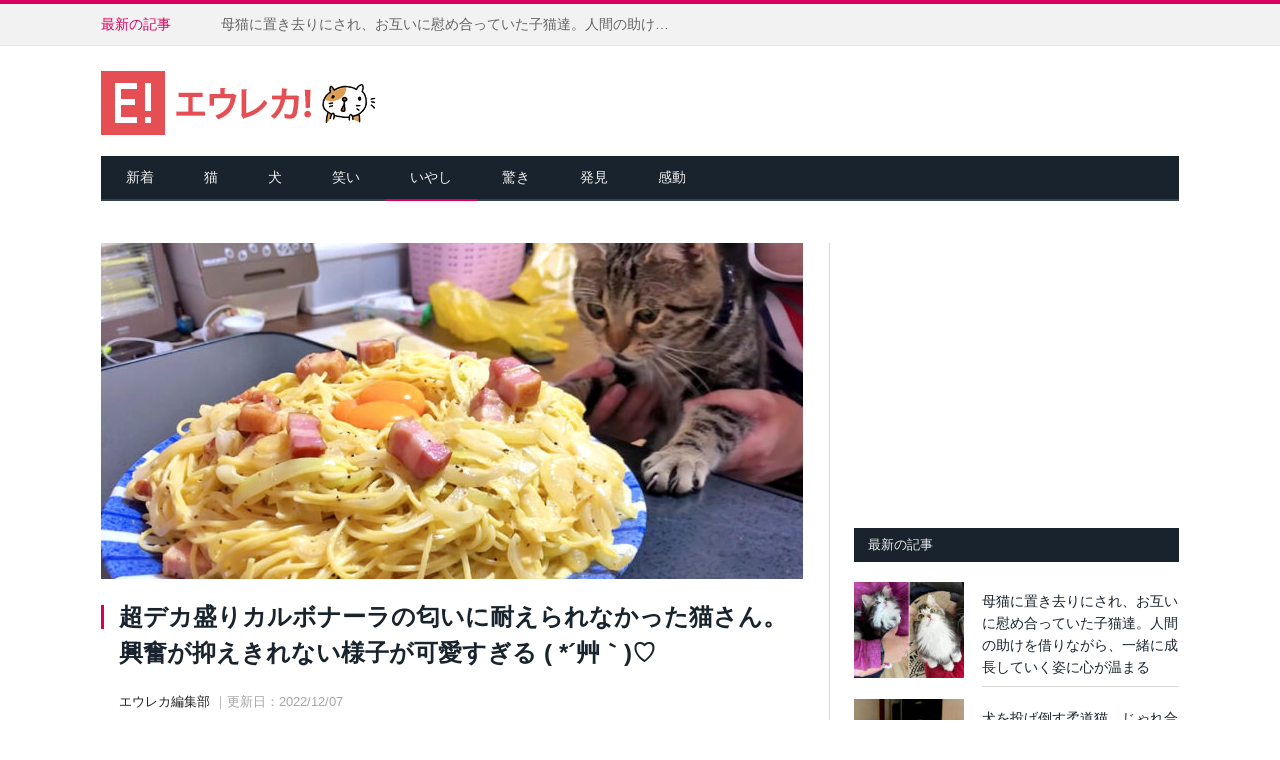

--- FILE ---
content_type: text/html; charset=UTF-8
request_url: https://eureka.tokyo/archives/324354
body_size: 12322
content:
<!DOCTYPE html> <!--[if IE 8]><html class="ie ie8" lang="ja"> <![endif]--> <!--[if IE 9]><html class="ie ie9" lang="ja"> <![endif]--> <!--[if gt IE 9]><!--><html lang="ja"> <!--<![endif]--><head><meta charset="UTF-8" /><meta http-equiv="x-dns-prefetch-control" content="on"><link rel="dns-prefetch" href="//pagead2.googlesyndication.com"><link rel="dns-prefetch" href="//googleads.g.doubleclick.net"><link rel="dns-prefetch" href="//tpc.googlesyndication.com"><link rel="dns-prefetch" href="//www.gstatic.com"><meta name="description" content="ある日、特大カルボナーラを作ることにした飼い主さん。さっそく料理を始めると、好奇心が刺激された猫さんが様子を見にやって来ました♪出典：ちょりちゃみチャンネルそしてついにカルボナーラが完成すると、匂いに耐えられなくなった..." /><meta name="keywords" content="エウレカ東京,かわいい,もふもふ,猫,犬,動画,いやし,感動,驚き,笑い,発見" /><meta name="viewport" content="width=device-width, initial-scale=1, maximum-scale=1, user-scalable=no" /><meta name="google-site-verification" content="-UIps6VV_IRGeNi2s-EvVM5IbXFh9H967U6j9P5Lq74" /><link rel="pingback" href="https://eureka.tokyo/wp/xmlrpc.php" /><link rel="shortcut icon" href="https://eureka.tokyo/wp/wp-content/uploads/2018/06/eureka1.ico" /><link rel="apple-touch-icon-precomposed" href="https://eureka.tokyo/wp/wp-content/uploads/2018/06/eureka_144x144.png" /><link media="all" href="https://eureka.tokyo/wp/wp-content/cache/autoptimize/css/autoptimize_943c8da64b284af8e5062c0b474e88e9.css" rel="stylesheet" /><title>超デカ盛りカルボナーラの匂いに耐えられなかった猫さん。興奮が抑えきれない様子が可愛すぎる ( *´艸｀)♡ | エウレカ！</title><link rel="amphtml" href="https://eureka.tokyo/archives/324354/amp" /><link href='https://fonts.gstatic.com' crossorigin='anonymous' rel='preconnect' /><link href='https://ajax.googleapis.com' rel='preconnect' /><link href='https://fonts.googleapis.com' rel='preconnect' /><link rel="alternate" type="application/rss+xml" title="エウレカ！ &raquo; フィード" href="https://eureka.tokyo/feed" /><link rel="alternate" type="application/rss+xml" title="エウレカ！ &raquo; コメントフィード" href="https://eureka.tokyo/comments/feed" /><link rel="alternate" type="application/rss+xml" title="エウレカ！ &raquo; 超デカ盛りカルボナーラの匂いに耐えられなかった猫さん。興奮が抑えきれない様子が可愛すぎる ( *´艸｀)♡ のコメントのフィード" href="https://eureka.tokyo/archives/324354/feed" /><link rel='https://api.w.org/' href='https://eureka.tokyo/wp-json/' /><link rel="EditURI" type="application/rsd+xml" title="RSD" href="https://eureka.tokyo/wp/xmlrpc.php?rsd" /><link rel="wlwmanifest" type="application/wlwmanifest+xml" href="https://eureka.tokyo/wp/wp-includes/wlwmanifest.xml" /><link rel='prev' title='雷に怯える猫達を励まして回る柴犬。どうやら猫達も安心したようで、愛らしい姿を見せてくれた (*´ｪ｀*)♡' href='https://eureka.tokyo/archives/324304' /><link rel='next' title='暖かさを求めて、玄関先で「家に入れて」とお願いしてきた2匹の猫。その願いが届いて、幸せな生活をスタートさせる' href='https://eureka.tokyo/archives/324324' /><link rel="canonical" href="https://eureka.tokyo/archives/324354" /><link rel='shortlink' href='https://eureka.tokyo/?p=324354' /><link rel="alternate" type="application/json+oembed" href="https://eureka.tokyo/wp-json/oembed/1.0/embed?url=https%3A%2F%2Feureka.tokyo%2Farchives%2F324354" /><link rel="alternate" type="text/xml+oembed" href="https://eureka.tokyo/wp-json/oembed/1.0/embed?url=https%3A%2F%2Feureka.tokyo%2Farchives%2F324354&#038;format=xml" />  <script async src="https://www.googletagmanager.com/gtag/js?id=G-0Q253FFVR4"></script> <script>window.dataLayer = window.dataLayer || [];
  function gtag(){dataLayer.push(arguments);}
  gtag('js', new Date());

  gtag('config', 'G-0Q253FFVR4');</script> <meta property="fb:admins" content="100002504783720" /><meta property="fb:app_id" content="713131888752419" /><meta property="og:locale" content="ja_JP"><meta property="og:type" content="article"><meta property="og:description" content="ある日、特大カルボナーラを作ることにした飼い主さん。さっそく料理を始めると、好奇心が刺激された猫さんが様子を見にやって来ました♪ 出典：ちょりちゃみチャンネル そしてついにカルボナーラが完成すると、匂"><meta property="og:title" content="超デカ盛りカルボナーラの匂いに耐えられなかった猫さん。興奮が抑えきれない様子が可愛すぎる ( *´艸｀)♡"><meta property="og:url" content="https://eureka.tokyo/archives/324354"><meta property="og:site_name" content="エウレカ！"><meta property="og:image" content="https://eureka.tokyo/wp/wp-content/uploads/2022/12/carbonara_cat_title.jpg"><meta name="twitter:site" content="@EurekaTokyo" /><meta name="twitter:card" content="summary_large_image" /> <!--[if lt IE 9]> <script src="https://eureka.tokyo/wp/wp-content/themes/smart-mag/js/html5.js" type="text/javascript"></script> <![endif]--></head><body class="post-template-default single single-post postid-324354 single-format-standard page-builder right-sidebar full"><div class="main-wrap"><div class="top-bar"><div class="wrap"><section class="top-bar-content"><div class="trending-ticker"> <span class="heading">最新の記事</span><ul><li><a href="https://eureka.tokyo/archives/384598" title="母猫に置き去りにされ、お互いに慰め合っていた子猫達。人間の助けを借りながら、一緒に成長していく姿に心が温まる">母猫に置き去りにされ、お互いに慰め合っていた子猫達。人間の助けを借りながら、一緒に成長していく姿に心が温まる</a></li><li><a href="https://eureka.tokyo/archives/384644" title="犬を投げ倒す柔道猫。じゃれ合いたい犬がグイグイ来るも、猫には全くその気がない様子が妙に面白かった ( *´艸｀)">犬を投げ倒す柔道猫。じゃれ合いたい犬がグイグイ来るも、猫には全くその気がない様子が妙に面白かった ( *´艸｀)</a></li><li><a href="https://eureka.tokyo/archives/384568" title="嵐の翌日に保護されたボブキャットの赤ちゃん。愛情深い猫のお母さんとの出会いが運命を大きく変える！">嵐の翌日に保護されたボブキャットの赤ちゃん。愛情深い猫のお母さんとの出会いが運命を大きく変える！</a></li><li><a href="https://eureka.tokyo/archives/384608" title="ゴールデンレトリバーのことが大好きな子猫。ずっと一緒にいたくて、何度も甘えにいく様子が可愛すぎる ( *´艸｀)♡">ゴールデンレトリバーのことが大好きな子猫。ずっと一緒にいたくて、何度も甘えにいく様子が可愛すぎる ( *´艸｀)♡</a></li><li><a href="https://eureka.tokyo/archives/384333" title="別の猫に追われて、川に落ちてしまった猫。1人の男性が全力で駆けつけて、ずぶ濡れの猫を救出する！">別の猫に追われて、川に落ちてしまった猫。1人の男性が全力で駆けつけて、ずぶ濡れの猫を救出する！</a></li><li><a href="https://eureka.tokyo/archives/384614" title="見捨てられた子犬に初めて会った母猫。すぐに子犬を受け入れて、愛情いっぱいに抱きしめる姿に心が温まる">見捨てられた子犬に初めて会った母猫。すぐに子犬を受け入れて、愛情いっぱいに抱きしめる姿に心が温まる</a></li><li><a href="https://eureka.tokyo/archives/384530" title="まるで吸血鬼のような牙を持つ猫。警戒心が強く、いつも独りぼっちだった猫が里親さんの愛情を感じると大きな変化が！">まるで吸血鬼のような牙を持つ猫。警戒心が強く、いつも独りぼっちだった猫が里親さんの愛情を感じると大きな変化が！</a></li><li><a href="https://eureka.tokyo/archives/384557" title="子猫達のことが気になって仕方がないシェパード。目が離せなくなって、ついつい面倒を見ちゃう様子が可愛かった♡">子猫達のことが気になって仕方がないシェパード。目が離せなくなって、ついつい面倒を見ちゃう様子が可愛かった♡</a></li><li><a href="https://eureka.tokyo/archives/384503" title="ショッピングセンターで助けが来るのを待っていた猫。病気を治療してもらい元気を取り戻すと、幸せな猫へと生まれ変わる">ショッピングセンターで助けが来るのを待っていた猫。病気を治療してもらい元気を取り戻すと、幸せな猫へと生まれ変わる</a></li><li><a href="https://eureka.tokyo/archives/384561" title="「手レベーターに乗せて！」と鳴く子猫達。願いを叶えてあげると、猛烈に甘えてきて可愛すぎる ( *´艸｀)♡">「手レベーターに乗せて！」と鳴く子猫達。願いを叶えてあげると、猛烈に甘えてきて可愛すぎる ( *´艸｀)♡</a></li><li><a href="https://eureka.tokyo/archives/384484" title="出産場所を探して、こっそりと家の中に侵入していた野良猫。温かい家族のおかげで、子猫達と共に幸せな毎日を歩み始める">出産場所を探して、こっそりと家の中に侵入していた野良猫。温かい家族のおかげで、子猫達と共に幸せな毎日を歩み始める</a></li><li><a href="https://eureka.tokyo/archives/384512" title="「先住猫さん、チーッス！」家に来たばかりの新入り子猫が、先住猫達に挨拶しにいく様子がとっても可愛かった♡">「先住猫さん、チーッス！」家に来たばかりの新入り子猫が、先住猫達に挨拶しにいく様子がとっても可愛かった♡</a></li></ul></div></section><section class="top-bar-content-mofumofu"> 人生に、もふもふを。</section></div></div><div id="main-head" class="main-head"><div class="wrap"><header><div class="title"> <a href="https://eureka.tokyo/" title="エウレカ！" rel="home"> <img src="https://eureka.tokyo/wp/wp-content/uploads/2018/06/eureka_logo.png" class="logo-image" alt="エウレカ！" data-at2x="https://eureka.tokyo/wp/wp-content/uploads/2018/06/eureka_logo2x.png" /> </a></div><div class="right"></div></header><nav class="navigation cf" data-sticky-nav="0"><div class="mobile"> <a href="#" class="selected"> <span class="text">メニュー </span><span class="current"></span> <i class="fa fa-bars"></i> </a></div><div class="menu-main-menu-container"><ul id="menu-main-menu" class="menu"><li id="menu-item-2095" class="menu-item menu-item-type-post_type menu-item-object-page menu-item-home menu-item-2095"><a title="新着" href="https://eureka.tokyo/">新着</a></li><li id="menu-item-20284" class="menu-item menu-item-type-custom menu-item-object-custom menu-item-20284"><a href="http://eureka.tokyo/archives/tag/%E7%8C%AB">猫</a></li><li id="menu-item-20869" class="menu-item menu-item-type-custom menu-item-object-custom menu-item-20869"><a href="http://eureka.tokyo/archives/tag/%E7%8A%AC">犬</a></li><li id="menu-item-2124" class="menu-item menu-item-type-taxonomy menu-item-object-category menu-cat-24 menu-item-2124"><a href="https://eureka.tokyo/archives/category/laugh">笑い</a></li><li id="menu-item-2128" class="menu-item menu-item-type-taxonomy menu-item-object-category current-post-ancestor current-menu-parent current-post-parent menu-cat-28 menu-item-2128"><a href="https://eureka.tokyo/archives/category/healing">いやし</a></li><li id="menu-item-2126" class="menu-item menu-item-type-taxonomy menu-item-object-category menu-cat-26 menu-item-2126"><a href="https://eureka.tokyo/archives/category/surprise">驚き</a></li><li id="menu-item-2127" class="menu-item menu-item-type-taxonomy menu-item-object-category menu-cat-27 menu-item-2127"><a href="https://eureka.tokyo/archives/category/discovery">発見</a></li><li id="menu-item-2125" class="menu-item menu-item-type-taxonomy menu-item-object-category menu-cat-25 menu-item-2125"><a href="https://eureka.tokyo/archives/category/impress">感動</a></li></ul></div></nav></div></div><div class="main wrap cf" id="primary"><div class="row"><div class="col-8 main-content"><article id="post-324354" class="post-324354 post type-post status-publish format-standard has-post-thumbnail category-healing tag-31 tag-cat-movie" itemscope itemtype="https://schema.org/Article"><header class="post-header cf"><div class="featured"> <a href="https://eureka.tokyo/wp/wp-content/uploads/2022/12/carbonara_cat_title.jpg" title="超デカ盛りカルボナーラの匂いに耐えられなかった猫さん。興奮が抑えきれない様子が可愛すぎる ( *´艸｀)♡" itemprop="image"> <img width="702" height="336" src="https://eureka.tokyo/wp/wp-content/uploads/2022/12/carbonara_cat_title-702x336.jpg" class="attachment-main-slider size-main-slider wp-post-image" alt="カルボナーラが気になる猫" title="超デカ盛りカルボナーラの匂いに耐えられなかった猫さん。興奮が抑えきれない様子が可愛すぎる ( *´艸｀)♡" srcset="https://eureka.tokyo/wp/wp-content/uploads/2022/12/carbonara_cat_title-702x336.jpg 702w, https://eureka.tokyo/wp/wp-content/uploads/2022/12/carbonara_cat_title-1078x516.jpg 1078w" sizes="(max-width: 702px) 100vw, 702px" /> </a></div><h1 class="post-title" itemprop="name"> 超デカ盛りカルボナーラの匂いに耐えられなかった猫さん。興奮が抑えきれない様子が可愛すぎる ( *´艸｀)♡</h1> <a href="https://eureka.tokyo/archives/324354#respond" class="comments"><i class="fa fa-comments-o"></i> 0</a></header><div class="post-meta-namedate"> <span class="posted-by"> <span class="reviewer" itemprop="author">エウレカ編集部</span> </span> <span class="dtreviewed"> <time class="value-datetime" datetime="2022-12-07T12:01:30+09:00" itemprop="datePublished">｜更新日：2022/12/07</time> </span></div><div class="post-meta"> <span class="cats"><div class="social4i" style="height:29px;"><div class="social4in" style="height:29px;float: right;"><div class="socialicons s4twitter" style="float:left;margin-right: 10px;"><a href="https://twitter.com/share" data-url="https://eureka.tokyo/archives/324354" data-counturl="https://eureka.tokyo/archives/324354" data-text="超デカ盛りカルボナーラの匂いに耐えられなかった猫さん。興奮が抑えきれない様子が可愛すぎる ( *´艸｀)♡" class="twitter-share-button" data-count="horizontal" data-via="EurekaTokyo"></a></div></div><div style="clear:both"></div></div></span></div><div class="post-share title-post-share"><div class="share-links"> <a href="https://www.facebook.com/sharer.php?u=https://eureka.tokyo/archives/324354" class="fa fa-facebook" onclick="window.open(encodeURI(decodeURI(this.href)), 'sharewindow', 'width=550, height=450, personalbar=0, toolbar=0, scrollbars=1, resizable=1' ); return false;" target="_blank"> <span class="visuallyhidden">Facebook</span><img src="https://eureka.tokyo/wp/wp-content/uploads/2021/01/facebookbutton.png" class="fa-top-button">シェア</a><a href="https://x.com/intent/post?text=超デカ盛りカルボナーラの匂いに耐えられなかった猫さん。興奮が抑えきれない様子が可愛すぎる ( *´艸｀)♡&amp;url=https://eureka.tokyo/archives/324354&amp;via=EurekaTokyo" class="fa fa-twitter" target="_blank"> <span class="visuallyhidden">Twitter</span><img src="https://eureka.tokyo/wp/wp-content/uploads/2025/10/xbutton.png" class="fa-top-button">ポスト</a><a href="https://line.me/R/msg/text/?超デカ盛りカルボナーラの匂いに耐えられなかった猫さん。興奮が抑えきれない様子が可愛すぎる ( *´艸｀)♡%0D%0Ahttps://eureka.tokyo/archives/324354" class="fa fa-line" ><img src="https://eureka.tokyo/wp/wp-content/uploads/2021/01/linebutton.png" class="fa-top-button"> 送る</a></div></div><div class="title-bottom-ad"> <script async src="https://pagead2.googlesyndication.com/pagead/js/adsbygoogle.js?client=ca-pub-7586163836241993"
     crossorigin="anonymous"></script>  <ins class="adsbygoogle"
 style="display:inline-block;width:336px;height:280px"
 data-ad-client="ca-pub-7586163836241993"
 data-ad-slot="6326983068"></ins> <script>(adsbygoogle = window.adsbygoogle || []).push({});</script> </div><div class="post-container cf"><div class="post-content-right"><div class="post-content description" itemprop="articleBody"><p>ある日、特大カルボナーラを作ることにした飼い主さん。さっそく料理を始めると、好奇心が刺激された猫さんが様子を見にやって来ました♪</p><p><img src="//eureka.tokyo/wp/wp-content/plugins/a3-lazy-load/assets/images/lazy_placeholder.gif" data-lazy-type="image" data-src="https://eureka.tokyo/wp/wp-content/uploads/2022/12/carbonara_cat01.jpg" alt="カルボナーラが気になる猫" width="702" style="width:100%;" class="lazy lazy-hidden alignnone size-full wp-image-324360" srcset="" data-srcset="https://eureka.tokyo/wp/wp-content/uploads/2022/12/carbonara_cat01.jpg 800w, https://eureka.tokyo/wp/wp-content/uploads/2022/12/carbonara_cat01-300x187.jpg 300w, https://eureka.tokyo/wp/wp-content/uploads/2022/12/carbonara_cat01-768x478.jpg 768w" sizes="(max-width: 800px) 100vw, 800px" /><noscript><img src="https://eureka.tokyo/wp/wp-content/uploads/2022/12/carbonara_cat01.jpg" alt="カルボナーラが気になる猫" width="702" style="width:100%;" class="alignnone size-full wp-image-324360" srcset="https://eureka.tokyo/wp/wp-content/uploads/2022/12/carbonara_cat01.jpg 800w, https://eureka.tokyo/wp/wp-content/uploads/2022/12/carbonara_cat01-300x187.jpg 300w, https://eureka.tokyo/wp/wp-content/uploads/2022/12/carbonara_cat01-768x478.jpg 768w" sizes="(max-width: 800px) 100vw, 800px" /></noscript><span class="slink">出典：<a href="https://www.youtube.com/watch?v=DuQcJ4urXKk" target="_blank" rel="noopener noreferrer">ちょりちゃみチャンネル</a></span></p><p>そしてついにカルボナーラが完成すると、匂いに耐えられなくなった猫さんが飼い主さんと一緒にテーブルについて、カルボナーラへの突撃を試み始めました！</p><p><img src="//eureka.tokyo/wp/wp-content/plugins/a3-lazy-load/assets/images/lazy_placeholder.gif" data-lazy-type="image" data-src="https://eureka.tokyo/wp/wp-content/uploads/2022/12/carbonara_cat02.jpg" alt="カルボナーラが気になる猫" width="702" style="width:100%;" class="lazy lazy-hidden alignnone size-full wp-image-324361" srcset="" data-srcset="https://eureka.tokyo/wp/wp-content/uploads/2022/12/carbonara_cat02.jpg 800w, https://eureka.tokyo/wp/wp-content/uploads/2022/12/carbonara_cat02-300x162.jpg 300w, https://eureka.tokyo/wp/wp-content/uploads/2022/12/carbonara_cat02-768x416.jpg 768w" sizes="(max-width: 800px) 100vw, 800px" /><noscript><img src="https://eureka.tokyo/wp/wp-content/uploads/2022/12/carbonara_cat02.jpg" alt="カルボナーラが気になる猫" width="702" style="width:100%;" class="alignnone size-full wp-image-324361" srcset="https://eureka.tokyo/wp/wp-content/uploads/2022/12/carbonara_cat02.jpg 800w, https://eureka.tokyo/wp/wp-content/uploads/2022/12/carbonara_cat02-300x162.jpg 300w, https://eureka.tokyo/wp/wp-content/uploads/2022/12/carbonara_cat02-768x416.jpg 768w" sizes="(max-width: 800px) 100vw, 800px" /></noscript><span class="slink">出典：ちょりちゃみチャンネル</span></p><p>その後、飼い主さんから大好物のオヤツをもらうと、夢中になって食べ始める猫さんなのでした(*´ω｀*)</p><p><span class="stitle">カルボナーラに大興奮の猫さんの様子はこちら。</span></p><div class="youtube-box"><iframe class="lazy lazy-hidden" width="560" height="315"  data-lazy-type="iframe" data-src="https://www.youtube.com/embed/DuQcJ4urXKk" title="YouTube video player" frameborder="0" allow="accelerometer; autoplay; clipboard-write; encrypted-media; gyroscope; picture-in-picture" allowfullscreen></iframe><noscript><iframe width="560" height="315" src="https://www.youtube.com/embed/DuQcJ4urXKk" title="YouTube video player" frameborder="0" allow="accelerometer; autoplay; clipboard-write; encrypted-media; gyroscope; picture-in-picture" allowfullscreen></iframe></noscript></div><p>猫さんの反応がとっても可愛いですね♪</p></div></div></div><div class="post-share" style="border-top:1px solid #d9d9d9; border-bottom:1px solid #d9d9d9; margin-bottom:0px; margin-top:26px; text-align:center; padding-bottom:24px;"><div style="font-size:15px; text-align:center; font-weight:bold; margin:0px 0 10px 0;">この猫の記事を友達にシェアしよう</div> <span class="share-links"> <a href="https://www.facebook.com/sharer.php?u=https://eureka.tokyo/archives/324354" class="fa fa-facebook" onclick="window.open(encodeURI(decodeURI(this.href)), 'sharewindow', 'width=550, height=450, personalbar=0, toolbar=0, scrollbars=1, resizable=1' ); return false;" target="_blank"> <span class="visuallyhidden">Facebook</span><img src="https://eureka.tokyo/wp/wp-content/uploads/2021/01/facebookbutton.png" class="fa-bottom-button">シェア</a><a href="https://x.com/intent/post?text=超デカ盛りカルボナーラの匂いに耐えられなかった猫さん。興奮が抑えきれない様子が可愛すぎる ( *´艸｀)♡&amp;url=https://eureka.tokyo/archives/324354&amp;via=EurekaTokyo" class="fa fa-twitter" target="_blank"> <span class="visuallyhidden">Twitter</span><img src="https://eureka.tokyo/wp/wp-content/uploads/2025/10/xbutton.png" class="fa-bottom-button">ポスト</a><a href="https://line.me/R/msg/text/?超デカ盛りカルボナーラの匂いに耐えられなかった猫さん。興奮が抑えきれない様子が可愛すぎる ( *´艸｀)♡%0D%0Ahttps://eureka.tokyo/archives/324354" class="fa fa-line" ><img src="https://eureka.tokyo/wp/wp-content/uploads/2021/01/linebutton.png" class="fa-bottom-button"> 送る</a> </span></div></article><div style="width:100%; overflow:hidden;"><div style="width:100%; max-width:351px; margin: auto; margin-top:28px; margin-bottom:28px;"> <script async src="//pagead2.googlesyndication.com/pagead/js/adsbygoogle.js"></script>  <ins class="adsbygoogle"
 style="display:block"
 data-ad-client="ca-pub-7586163836241993"
 data-ad-slot="3232858667"
 data-ad-format="auto"></ins> <script>(adsbygoogle = window.adsbygoogle || []).push({});</script> </div></div><section class="related-posts" style="clear:both;"><h3 class="section-head">関連記事</h3><ul class="highlights-box three-col related-posts"><li class="highlights column one-third"><article> <a href="https://eureka.tokyo/archives/215123" title="木登り中の三毛猫を撮影していたら、挨拶しに降りてきてくれた♪ それをかわきりに他の猫達も次々と集まってきた！" class="image-link"> <img width="214" height="140" src="//eureka.tokyo/wp/wp-content/plugins/a3-lazy-load/assets/images/lazy_placeholder.gif" data-lazy-type="image" data-src="https://eureka.tokyo/wp/wp-content/uploads/2019/10/tree_cat_title-214x140.jpg" class="lazy lazy-hidden image wp-post-image" alt="" title="木登り中の三毛猫を撮影していたら、挨拶しに降りてきてくれた♪ それをかわきりに他の猫達も次々と集まってきた！" srcset="" data-srcset="https://eureka.tokyo/wp/wp-content/uploads/2019/10/tree_cat_title-214x140.jpg 214w, https://eureka.tokyo/wp/wp-content/uploads/2019/10/tree_cat_title-214x140@2x.jpg 428w" sizes="(max-width: 214px) 100vw, 214px" /><noscript><img width="214" height="140" src="https://eureka.tokyo/wp/wp-content/uploads/2019/10/tree_cat_title-214x140.jpg" class="image wp-post-image" alt="" title="木登り中の三毛猫を撮影していたら、挨拶しに降りてきてくれた♪ それをかわきりに他の猫達も次々と集まってきた！" srcset="https://eureka.tokyo/wp/wp-content/uploads/2019/10/tree_cat_title-214x140.jpg 214w, https://eureka.tokyo/wp/wp-content/uploads/2019/10/tree_cat_title-214x140@2x.jpg 428w" sizes="(max-width: 214px) 100vw, 214px" /></noscript> </a><div class="meta"> <time datetime="2019-10-03T12:01:08+09:00">2019/10/03 </time> <span class="comments"><i class="fa fa-comments-o"></i> 0</span></div><h2><a href="https://eureka.tokyo/archives/215123" title="木登り中の三毛猫を撮影していたら、挨拶しに降りてきてくれた♪ それをかわきりに他の猫達も次々と集まってきた！">木登り中の三毛猫を撮影していたら、挨拶しに降りてきてくれた♪ それをかわきりに他の猫達も次々と集まってきた！</a></h2></article></li><li class="highlights column one-third"><article> <a href="https://eureka.tokyo/archives/371500" title="お姉ちゃんにだけは特別に心を許している庭猫。雨宿りのために家の中に入ってきて、猛烈に甘える姿が可愛すぎる♡" class="image-link"> <img width="214" height="140" src="//eureka.tokyo/wp/wp-content/plugins/a3-lazy-load/assets/images/lazy_placeholder.gif" data-lazy-type="image" data-src="https://eureka.tokyo/wp/wp-content/uploads/2025/02/tokubetsunikokoro_cat_title-214x140.jpg" class="lazy lazy-hidden image wp-post-image" alt="お姉ちゃんに撫でられる三毛猫" title="お姉ちゃんにだけは特別に心を許している庭猫。雨宿りのために家の中に入ってきて、猛烈に甘える姿が可愛すぎる♡" /><noscript><img width="214" height="140" src="https://eureka.tokyo/wp/wp-content/uploads/2025/02/tokubetsunikokoro_cat_title-214x140.jpg" class="image wp-post-image" alt="お姉ちゃんに撫でられる三毛猫" title="お姉ちゃんにだけは特別に心を許している庭猫。雨宿りのために家の中に入ってきて、猛烈に甘える姿が可愛すぎる♡" /></noscript> </a><div class="meta"> <time datetime="2025-02-24T12:01:19+09:00">2025/02/24 </time> <span class="comments"><i class="fa fa-comments-o"></i> 0</span></div><h2><a href="https://eureka.tokyo/archives/371500" title="お姉ちゃんにだけは特別に心を許している庭猫。雨宿りのために家の中に入ってきて、猛烈に甘える姿が可愛すぎる♡">お姉ちゃんにだけは特別に心を許している庭猫。雨宿りのために家の中に入ってきて、猛烈に甘える姿が可愛すぎる♡</a></h2></article></li><li class="highlights column one-third"><article> <a href="https://eureka.tokyo/archives/342563" title="独りぼっちで取り残されて、自分自身を抱きしめようとしていた子猫。保護先で受け入れてくれた猫達に限りない愛情を注ぐ" class="image-link"> <img width="214" height="140" src="//eureka.tokyo/wp/wp-content/plugins/a3-lazy-load/assets/images/lazy_placeholder.gif" data-lazy-type="image" data-src="https://eureka.tokyo/wp/wp-content/uploads/2023/09/hugkitten_cat_title-214x140.jpg" class="lazy lazy-hidden image wp-post-image" alt="保護された子猫" title="独りぼっちで取り残されて、自分自身を抱きしめようとしていた子猫。保護先で受け入れてくれた猫達に限りない愛情を注ぐ" /><noscript><img width="214" height="140" src="https://eureka.tokyo/wp/wp-content/uploads/2023/09/hugkitten_cat_title-214x140.jpg" class="image wp-post-image" alt="保護された子猫" title="独りぼっちで取り残されて、自分自身を抱きしめようとしていた子猫。保護先で受け入れてくれた猫達に限りない愛情を注ぐ" /></noscript> </a><div class="meta"> <time datetime="2023-09-04T15:00:02+09:00">2023/09/04 </time> <span class="comments"><i class="fa fa-comments-o"></i> 0</span></div><h2><a href="https://eureka.tokyo/archives/342563" title="独りぼっちで取り残されて、自分自身を抱きしめようとしていた子猫。保護先で受け入れてくれた猫達に限りない愛情を注ぐ">独りぼっちで取り残されて、自分自身を抱きしめようとしていた子猫。保護先で受け入れてくれた猫達に限りない愛情を注ぐ</a></h2></article></li><li class="highlights column one-third"><article> <a href="https://eureka.tokyo/archives/167449" title="車が行き交う道路から助け出された迷子の子猫。迎えてくれた先住犬に母親の優しさを感じて、幸せな日々を送り始める" class="image-link"> <img width="214" height="140" src="//eureka.tokyo/wp/wp-content/plugins/a3-lazy-load/assets/images/lazy_placeholder.gif" data-lazy-type="image" data-src="https://eureka.tokyo/wp/wp-content/uploads/2018/09/dog_cat_title02-214x140.jpg" class="lazy lazy-hidden image wp-post-image" alt="" title="車が行き交う道路から助け出された迷子の子猫。迎えてくれた先住犬に母親の優しさを感じて、幸せな日々を送り始める" srcset="" data-srcset="https://eureka.tokyo/wp/wp-content/uploads/2018/09/dog_cat_title02-214x140.jpg 214w, https://eureka.tokyo/wp/wp-content/uploads/2018/09/dog_cat_title02-214x140@2x.jpg 428w" sizes="(max-width: 214px) 100vw, 214px" /><noscript><img width="214" height="140" src="https://eureka.tokyo/wp/wp-content/uploads/2018/09/dog_cat_title02-214x140.jpg" class="image wp-post-image" alt="" title="車が行き交う道路から助け出された迷子の子猫。迎えてくれた先住犬に母親の優しさを感じて、幸せな日々を送り始める" srcset="https://eureka.tokyo/wp/wp-content/uploads/2018/09/dog_cat_title02-214x140.jpg 214w, https://eureka.tokyo/wp/wp-content/uploads/2018/09/dog_cat_title02-214x140@2x.jpg 428w" sizes="(max-width: 214px) 100vw, 214px" /></noscript> </a><div class="meta"> <time datetime="2018-09-10T16:07:30+09:00">2018/09/10 </time> <span class="comments"><i class="fa fa-comments-o"></i> 0</span></div><h2><a href="https://eureka.tokyo/archives/167449" title="車が行き交う道路から助け出された迷子の子猫。迎えてくれた先住犬に母親の優しさを感じて、幸せな日々を送り始める">車が行き交う道路から助け出された迷子の子猫。迎えてくれた先住犬に母親の優しさを感じて、幸せな日々を送り始める</a></h2></article></li><li class="highlights column one-third"><article> <a href="https://eureka.tokyo/archives/378458" title="人間の優しさに心を動かされ、家の中で暮らすことを決心した猫。保護の翌日に出産し、育児放棄された子猫達を受け入れる" class="image-link"> <img width="214" height="140" src="//eureka.tokyo/wp/wp-content/plugins/a3-lazy-load/assets/images/lazy_placeholder.gif" data-lazy-type="image" data-src="https://eureka.tokyo/wp/wp-content/uploads/2025/08/nextday_cat_title-214x140.jpg" class="lazy lazy-hidden image wp-post-image" alt="子育てする保護猫" title="人間の優しさに心を動かされ、家の中で暮らすことを決心した猫。保護の翌日に出産し、育児放棄された子猫達を受け入れる" /><noscript><img width="214" height="140" src="https://eureka.tokyo/wp/wp-content/uploads/2025/08/nextday_cat_title-214x140.jpg" class="image wp-post-image" alt="子育てする保護猫" title="人間の優しさに心を動かされ、家の中で暮らすことを決心した猫。保護の翌日に出産し、育児放棄された子猫達を受け入れる" /></noscript> </a><div class="meta"> <time datetime="2025-08-27T15:00:33+09:00">2025/08/27 </time> <span class="comments"><i class="fa fa-comments-o"></i> 0</span></div><h2><a href="https://eureka.tokyo/archives/378458" title="人間の優しさに心を動かされ、家の中で暮らすことを決心した猫。保護の翌日に出産し、育児放棄された子猫達を受け入れる">人間の優しさに心を動かされ、家の中で暮らすことを決心した猫。保護の翌日に出産し、育児放棄された子猫達を受け入れる</a></h2></article></li><li class="highlights column one-third"><article> <a href="https://eureka.tokyo/archives/376389" title="山奥でキャンプをしていると、真夜中に子猫が訪ねて来た！ そのままテントの中で眠り始めて、翌日には家族になる♪" class="image-link"> <img width="214" height="140" src="//eureka.tokyo/wp/wp-content/plugins/a3-lazy-load/assets/images/lazy_placeholder.gif" data-lazy-type="image" data-src="https://eureka.tokyo/wp/wp-content/uploads/2025/06/camper_cat_title-214x140.jpg" class="lazy lazy-hidden image wp-post-image" alt="キャンプ中に現れた子猫" title="山奥でキャンプをしていると、真夜中に子猫が訪ねて来た！ そのままテントの中で眠り始めて、翌日には家族になる♪" /><noscript><img width="214" height="140" src="https://eureka.tokyo/wp/wp-content/uploads/2025/06/camper_cat_title-214x140.jpg" class="image wp-post-image" alt="キャンプ中に現れた子猫" title="山奥でキャンプをしていると、真夜中に子猫が訪ねて来た！ そのままテントの中で眠り始めて、翌日には家族になる♪" /></noscript> </a><div class="meta"> <time datetime="2025-06-21T08:01:57+09:00">2025/06/21 </time> <span class="comments"><i class="fa fa-comments-o"></i> 0</span></div><h2><a href="https://eureka.tokyo/archives/376389" title="山奥でキャンプをしていると、真夜中に子猫が訪ねて来た！ そのままテントの中で眠り始めて、翌日には家族になる♪">山奥でキャンプをしていると、真夜中に子猫が訪ねて来た！ そのままテントの中で眠り始めて、翌日には家族になる♪</a></h2></article></li><li class="highlights column one-third"><article> <a href="https://eureka.tokyo/archives/204201" title="重い病気のため、助かる確率が非常に低かった子猫。強い意志とみんなの愛情で元気を取り戻すと、毎日が幸せいっぱいに" class="image-link"> <img width="214" height="140" src="//eureka.tokyo/wp/wp-content/plugins/a3-lazy-load/assets/images/lazy_placeholder.gif" data-lazy-type="image" data-src="https://eureka.tokyo/wp/wp-content/uploads/2019/07/chance_cat_title-214x140.jpg" class="lazy lazy-hidden image wp-post-image" alt="" title="重い病気のため、助かる確率が非常に低かった子猫。強い意志とみんなの愛情で元気を取り戻すと、毎日が幸せいっぱいに" srcset="" data-srcset="https://eureka.tokyo/wp/wp-content/uploads/2019/07/chance_cat_title-214x140.jpg 214w, https://eureka.tokyo/wp/wp-content/uploads/2019/07/chance_cat_title-214x140@2x.jpg 428w" sizes="(max-width: 214px) 100vw, 214px" /><noscript><img width="214" height="140" src="https://eureka.tokyo/wp/wp-content/uploads/2019/07/chance_cat_title-214x140.jpg" class="image wp-post-image" alt="" title="重い病気のため、助かる確率が非常に低かった子猫。強い意志とみんなの愛情で元気を取り戻すと、毎日が幸せいっぱいに" srcset="https://eureka.tokyo/wp/wp-content/uploads/2019/07/chance_cat_title-214x140.jpg 214w, https://eureka.tokyo/wp/wp-content/uploads/2019/07/chance_cat_title-214x140@2x.jpg 428w" sizes="(max-width: 214px) 100vw, 214px" /></noscript> </a><div class="meta"> <time datetime="2019-07-06T15:45:03+09:00">2019/07/06 </time> <span class="comments"><i class="fa fa-comments-o"></i> 0</span></div><h2><a href="https://eureka.tokyo/archives/204201" title="重い病気のため、助かる確率が非常に低かった子猫。強い意志とみんなの愛情で元気を取り戻すと、毎日が幸せいっぱいに">重い病気のため、助かる確率が非常に低かった子猫。強い意志とみんなの愛情で元気を取り戻すと、毎日が幸せいっぱいに</a></h2></article></li><li class="highlights column one-third"><article> <a href="https://eureka.tokyo/archives/345716" title="街中の駐車場で堂々と横たわる猫さんの姿を発見！ ナデナデしてみると愛らしい反応が返ってきた ( *´艸｀)♡" class="image-link"> <img width="214" height="140" src="//eureka.tokyo/wp/wp-content/plugins/a3-lazy-load/assets/images/lazy_placeholder.gif" data-lazy-type="image" data-src="https://eureka.tokyo/wp/wp-content/uploads/2023/10/parking_cat_title-214x140.jpg" class="lazy lazy-hidden image wp-post-image" alt="駐車場で眠る猫" title="街中の駐車場で堂々と横たわる猫さんの姿を発見！ ナデナデしてみると愛らしい反応が返ってきた ( *´艸｀)♡" /><noscript><img width="214" height="140" src="https://eureka.tokyo/wp/wp-content/uploads/2023/10/parking_cat_title-214x140.jpg" class="image wp-post-image" alt="駐車場で眠る猫" title="街中の駐車場で堂々と横たわる猫さんの姿を発見！ ナデナデしてみると愛らしい反応が返ってきた ( *´艸｀)♡" /></noscript> </a><div class="meta"> <time datetime="2023-10-24T06:55:05+09:00">2023/10/24 </time> <span class="comments"><i class="fa fa-comments-o"></i> 0</span></div><h2><a href="https://eureka.tokyo/archives/345716" title="街中の駐車場で堂々と横たわる猫さんの姿を発見！ ナデナデしてみると愛らしい反応が返ってきた ( *´艸｀)♡">街中の駐車場で堂々と横たわる猫さんの姿を発見！ ナデナデしてみると愛らしい反応が返ってきた ( *´艸｀)♡</a></h2></article></li><li class="highlights column one-third"><article> <a href="https://eureka.tokyo/archives/356849" title="眠くなってベッドで母猫が来るのを待ち始めた子猫。そのあどけない姿が可愛すぎて、思わず胸がキュンとする ( *´艸｀)♡" class="image-link"> <img width="214" height="140" src="//eureka.tokyo/wp/wp-content/plugins/a3-lazy-load/assets/images/lazy_placeholder.gif" data-lazy-type="image" data-src="https://eureka.tokyo/wp/wp-content/uploads/2024/04/mamamachi_cat_title-214x140.jpg" class="lazy lazy-hidden image wp-post-image" alt="寝床で横になって母猫を待つ子猫" title="眠くなってベッドで母猫が来るのを待ち始めた子猫。そのあどけない姿が可愛すぎて、思わず胸がキュンとする ( *´艸｀)♡" /><noscript><img width="214" height="140" src="https://eureka.tokyo/wp/wp-content/uploads/2024/04/mamamachi_cat_title-214x140.jpg" class="image wp-post-image" alt="寝床で横になって母猫を待つ子猫" title="眠くなってベッドで母猫が来るのを待ち始めた子猫。そのあどけない姿が可愛すぎて、思わず胸がキュンとする ( *´艸｀)♡" /></noscript> </a><div class="meta"> <time datetime="2024-04-29T12:01:03+09:00">2024/04/29 </time> <span class="comments"><i class="fa fa-comments-o"></i> 0</span></div><h2><a href="https://eureka.tokyo/archives/356849" title="眠くなってベッドで母猫が来るのを待ち始めた子猫。そのあどけない姿が可愛すぎて、思わず胸がキュンとする ( *´艸｀)♡">眠くなってベッドで母猫が来るのを待ち始めた子猫。そのあどけない姿が可愛すぎて、思わず胸がキュンとする ( *´艸｀)♡</a></h2></article></li><li class="highlights column one-third"><article> <a href="https://eureka.tokyo/archives/374503" title="お互いにオッドアイと口唇口蓋裂で生まれた猫と少年。出会った瞬間に運命を感じ、驚くほどの強い絆で結ばれる" class="image-link"> <img width="214" height="140" src="//eureka.tokyo/wp/wp-content/plugins/a3-lazy-load/assets/images/lazy_placeholder.gif" data-lazy-type="image" data-src="https://eureka.tokyo/wp/wp-content/uploads/2025/05/boy_cat_title-214x140.jpg" class="lazy lazy-hidden image wp-post-image" alt="男の子と猫" title="お互いにオッドアイと口唇口蓋裂で生まれた猫と少年。出会った瞬間に運命を感じ、驚くほどの強い絆で結ばれる" /><noscript><img width="214" height="140" src="https://eureka.tokyo/wp/wp-content/uploads/2025/05/boy_cat_title-214x140.jpg" class="image wp-post-image" alt="男の子と猫" title="お互いにオッドアイと口唇口蓋裂で生まれた猫と少年。出会った瞬間に運命を感じ、驚くほどの強い絆で結ばれる" /></noscript> </a><div class="meta"> <time datetime="2025-05-04T08:01:56+09:00">2025/05/04 </time> <span class="comments"><i class="fa fa-comments-o"></i> 0</span></div><h2><a href="https://eureka.tokyo/archives/374503" title="お互いにオッドアイと口唇口蓋裂で生まれた猫と少年。出会った瞬間に運命を感じ、驚くほどの強い絆で結ばれる">お互いにオッドアイと口唇口蓋裂で生まれた猫と少年。出会った瞬間に運命を感じ、驚くほどの強い絆で結ばれる</a></h2></article></li><li class="highlights column one-third"><article> <a href="https://eureka.tokyo/archives/288828" title="お風呂に入るのが大好きな猫さん。お風呂の時間に呼ばれると、とっても可愛い反応が返ってきた ( *´艸｀)♡" class="image-link"> <img width="214" height="140" src="//eureka.tokyo/wp/wp-content/plugins/a3-lazy-load/assets/images/lazy_placeholder.gif" data-lazy-type="image" data-src="https://eureka.tokyo/wp/wp-content/uploads/2021/10/furo_cat_title-214x140.jpg" class="lazy lazy-hidden image wp-post-image" alt="お風呂好きの猫" title="お風呂に入るのが大好きな猫さん。お風呂の時間に呼ばれると、とっても可愛い反応が返ってきた ( *´艸｀)♡" /><noscript><img width="214" height="140" src="https://eureka.tokyo/wp/wp-content/uploads/2021/10/furo_cat_title-214x140.jpg" class="image wp-post-image" alt="お風呂好きの猫" title="お風呂に入るのが大好きな猫さん。お風呂の時間に呼ばれると、とっても可愛い反応が返ってきた ( *´艸｀)♡" /></noscript> </a><div class="meta"> <time datetime="2021-10-13T06:57:10+09:00">2021/10/13 </time> <span class="comments"><i class="fa fa-comments-o"></i> 0</span></div><h2><a href="https://eureka.tokyo/archives/288828" title="お風呂に入るのが大好きな猫さん。お風呂の時間に呼ばれると、とっても可愛い反応が返ってきた ( *´艸｀)♡">お風呂に入るのが大好きな猫さん。お風呂の時間に呼ばれると、とっても可愛い反応が返ってきた ( *´艸｀)♡</a></h2></article></li><li class="highlights column one-third"><article> <a href="https://eureka.tokyo/archives/381344" title="子猫の体重を量ろうとすると、怒って連れて行っちゃう母猫。その姿から大切な我が子を守る母親の愛情が伝わってくる" class="image-link"> <img width="214" height="140" src="//eureka.tokyo/wp/wp-content/plugins/a3-lazy-load/assets/images/lazy_placeholder.gif" data-lazy-type="image" data-src="https://eureka.tokyo/wp/wp-content/uploads/2025/10/taijuuoko_cat_title-214x140.jpg" class="lazy lazy-hidden image wp-post-image" alt="子猫を守る母猫" title="子猫の体重を量ろうとすると、怒って連れて行っちゃう母猫。その姿から大切な我が子を守る母親の愛情が伝わってくる" /><noscript><img width="214" height="140" src="https://eureka.tokyo/wp/wp-content/uploads/2025/10/taijuuoko_cat_title-214x140.jpg" class="image wp-post-image" alt="子猫を守る母猫" title="子猫の体重を量ろうとすると、怒って連れて行っちゃう母猫。その姿から大切な我が子を守る母親の愛情が伝わってくる" /></noscript> </a><div class="meta"> <time datetime="2025-10-31T12:01:19+09:00">2025/10/31 </time> <span class="comments"><i class="fa fa-comments-o"></i> 0</span></div><h2><a href="https://eureka.tokyo/archives/381344" title="子猫の体重を量ろうとすると、怒って連れて行っちゃう母猫。その姿から大切な我が子を守る母親の愛情が伝わってくる">子猫の体重を量ろうとすると、怒って連れて行っちゃう母猫。その姿から大切な我が子を守る母親の愛情が伝わってくる</a></h2></article></li></ul></section></div><aside class="col-4 sidebar" id="secondary"><ul><li id="bunyad_ads_widget-4" class="widget bunyad-ad"><div class="ads-widget"> <script async src="//pagead2.googlesyndication.com/pagead/js/adsbygoogle.js"></script>  <ins class="adsbygoogle"
 style="display:inline-block;width:100%;height:250px"
 data-ad-client="ca-pub-7586163836241993"
 data-ad-slot="2737637865"></ins> <script>(adsbygoogle = window.adsbygoogle || []).push({});</script> </div></li><li id="bunyad-latest-posts-widget-6" class="widget latest-posts"><h3 class="widgettitle">最新の記事</h3><ul class="posts-list"><li> <a href="https://eureka.tokyo/archives/384598"><img width="110" height="96" src="//eureka.tokyo/wp/wp-content/plugins/a3-lazy-load/assets/images/lazy_placeholder.gif" data-lazy-type="image" data-src="https://eureka.tokyo/wp/wp-content/uploads/2026/01/brothersblossom_cat_title02-110x96.jpg" class="lazy lazy-hidden attachment-post-thumbnail size-post-thumbnail wp-post-image" alt="保護された子猫達" title="母猫に置き去りにされ、お互いに慰め合っていた子猫達。人間の助けを借りながら、一緒に成長していく姿に心が温まる" /><noscript><img width="110" height="96" src="//eureka.tokyo/wp/wp-content/plugins/a3-lazy-load/assets/images/lazy_placeholder.gif" data-lazy-type="image" data-src="https://eureka.tokyo/wp/wp-content/uploads/2026/01/brothersblossom_cat_title02-110x96.jpg" class="lazy lazy-hidden attachment-post-thumbnail size-post-thumbnail wp-post-image" alt="保護された子猫達" title="母猫に置き去りにされ、お互いに慰め合っていた子猫達。人間の助けを借りながら、一緒に成長していく姿に心が温まる" /><noscript><img width="110" height="96" src="https://eureka.tokyo/wp/wp-content/uploads/2026/01/brothersblossom_cat_title02-110x96.jpg" class="attachment-post-thumbnail size-post-thumbnail wp-post-image" alt="保護された子猫達" title="母猫に置き去りにされ、お互いに慰め合っていた子猫達。人間の助けを借りながら、一緒に成長していく姿に心が温まる" /></noscript></noscript> </a><div class="content"> <time datetime="2026-01-26T15:00:43+09:00">2026/01/26 </time> <span class="comments"><a href="https://eureka.tokyo/archives/384598#respond"><i class="fa fa-comments-o"></i> 0</a></span> <a href="https://eureka.tokyo/archives/384598" title="母猫に置き去りにされ、お互いに慰め合っていた子猫達。人間の助けを借りながら、一緒に成長していく姿に心が温まる"> 母猫に置き去りにされ、お互いに慰め合っていた子猫達。人間の助けを借りながら、一緒に成長していく姿に心が温まる</a></div></li><li> <a href="https://eureka.tokyo/archives/384644"><img width="110" height="96" src="//eureka.tokyo/wp/wp-content/plugins/a3-lazy-load/assets/images/lazy_placeholder.gif" data-lazy-type="image" data-src="https://eureka.tokyo/wp/wp-content/uploads/2026/01/nagetaosu_cat_title-110x96.jpg" class="lazy lazy-hidden attachment-post-thumbnail size-post-thumbnail wp-post-image" alt="犬を投げ倒す猫" title="犬を投げ倒す柔道猫。じゃれ合いたい犬がグイグイ来るも、猫には全くその気がない様子が妙に面白かった ( *´艸｀)" /><noscript><img width="110" height="96" src="//eureka.tokyo/wp/wp-content/plugins/a3-lazy-load/assets/images/lazy_placeholder.gif" data-lazy-type="image" data-src="https://eureka.tokyo/wp/wp-content/uploads/2026/01/nagetaosu_cat_title-110x96.jpg" class="lazy lazy-hidden attachment-post-thumbnail size-post-thumbnail wp-post-image" alt="犬を投げ倒す猫" title="犬を投げ倒す柔道猫。じゃれ合いたい犬がグイグイ来るも、猫には全くその気がない様子が妙に面白かった ( *´艸｀)" /><noscript><img width="110" height="96" src="https://eureka.tokyo/wp/wp-content/uploads/2026/01/nagetaosu_cat_title-110x96.jpg" class="attachment-post-thumbnail size-post-thumbnail wp-post-image" alt="犬を投げ倒す猫" title="犬を投げ倒す柔道猫。じゃれ合いたい犬がグイグイ来るも、猫には全くその気がない様子が妙に面白かった ( *´艸｀)" /></noscript></noscript> </a><div class="content"> <time datetime="2026-01-26T12:01:57+09:00">2026/01/26 </time> <span class="comments"><a href="https://eureka.tokyo/archives/384644#respond"><i class="fa fa-comments-o"></i> 0</a></span> <a href="https://eureka.tokyo/archives/384644" title="犬を投げ倒す柔道猫。じゃれ合いたい犬がグイグイ来るも、猫には全くその気がない様子が妙に面白かった ( *´艸｀)"> 犬を投げ倒す柔道猫。じゃれ合いたい犬がグイグイ来るも、猫には全くその気がない様子が妙に面白かった ( *´艸｀)</a></div></li><li> <a href="https://eureka.tokyo/archives/384568"><img width="110" height="96" src="//eureka.tokyo/wp/wp-content/plugins/a3-lazy-load/assets/images/lazy_placeholder.gif" data-lazy-type="image" data-src="https://eureka.tokyo/wp/wp-content/uploads/2026/01/bob_cat_title-110x96.jpg" class="lazy lazy-hidden attachment-post-thumbnail size-post-thumbnail wp-post-image" alt="ボブキャットの赤ちゃんと猫" title="嵐の翌日に保護されたボブキャットの赤ちゃん。愛情深い猫のお母さんとの出会いが運命を大きく変える！" /><noscript><img width="110" height="96" src="//eureka.tokyo/wp/wp-content/plugins/a3-lazy-load/assets/images/lazy_placeholder.gif" data-lazy-type="image" data-src="https://eureka.tokyo/wp/wp-content/uploads/2026/01/bob_cat_title-110x96.jpg" class="lazy lazy-hidden attachment-post-thumbnail size-post-thumbnail wp-post-image" alt="ボブキャットの赤ちゃんと猫" title="嵐の翌日に保護されたボブキャットの赤ちゃん。愛情深い猫のお母さんとの出会いが運命を大きく変える！" /><noscript><img width="110" height="96" src="https://eureka.tokyo/wp/wp-content/uploads/2026/01/bob_cat_title-110x96.jpg" class="attachment-post-thumbnail size-post-thumbnail wp-post-image" alt="ボブキャットの赤ちゃんと猫" title="嵐の翌日に保護されたボブキャットの赤ちゃん。愛情深い猫のお母さんとの出会いが運命を大きく変える！" /></noscript></noscript> </a><div class="content"> <time datetime="2026-01-26T08:01:58+09:00">2026/01/26 </time> <span class="comments"><a href="https://eureka.tokyo/archives/384568#respond"><i class="fa fa-comments-o"></i> 0</a></span> <a href="https://eureka.tokyo/archives/384568" title="嵐の翌日に保護されたボブキャットの赤ちゃん。愛情深い猫のお母さんとの出会いが運命を大きく変える！"> 嵐の翌日に保護されたボブキャットの赤ちゃん。愛情深い猫のお母さんとの出会いが運命を大きく変える！</a></div></li><li> <a href="https://eureka.tokyo/archives/384608"><img width="110" height="96" src="//eureka.tokyo/wp/wp-content/plugins/a3-lazy-load/assets/images/lazy_placeholder.gif" data-lazy-type="image" data-src="https://eureka.tokyo/wp/wp-content/uploads/2026/01/lovedog_cat_title-110x96.jpg" class="lazy lazy-hidden attachment-post-thumbnail size-post-thumbnail wp-post-image" alt="犬が大好きな子猫" title="ゴールデンレトリバーのことが大好きな子猫。ずっと一緒にいたくて、何度も甘えにいく様子が可愛すぎる ( *´艸｀)♡" /><noscript><img width="110" height="96" src="//eureka.tokyo/wp/wp-content/plugins/a3-lazy-load/assets/images/lazy_placeholder.gif" data-lazy-type="image" data-src="https://eureka.tokyo/wp/wp-content/uploads/2026/01/lovedog_cat_title-110x96.jpg" class="lazy lazy-hidden attachment-post-thumbnail size-post-thumbnail wp-post-image" alt="犬が大好きな子猫" title="ゴールデンレトリバーのことが大好きな子猫。ずっと一緒にいたくて、何度も甘えにいく様子が可愛すぎる ( *´艸｀)♡" /><noscript><img width="110" height="96" src="https://eureka.tokyo/wp/wp-content/uploads/2026/01/lovedog_cat_title-110x96.jpg" class="attachment-post-thumbnail size-post-thumbnail wp-post-image" alt="犬が大好きな子猫" title="ゴールデンレトリバーのことが大好きな子猫。ずっと一緒にいたくて、何度も甘えにいく様子が可愛すぎる ( *´艸｀)♡" /></noscript></noscript> </a><div class="content"> <time datetime="2026-01-26T06:45:03+09:00">2026/01/26 </time> <span class="comments"><a href="https://eureka.tokyo/archives/384608#respond"><i class="fa fa-comments-o"></i> 0</a></span> <a href="https://eureka.tokyo/archives/384608" title="ゴールデンレトリバーのことが大好きな子猫。ずっと一緒にいたくて、何度も甘えにいく様子が可愛すぎる ( *´艸｀)♡"> ゴールデンレトリバーのことが大好きな子猫。ずっと一緒にいたくて、何度も甘えにいく様子が可愛すぎる ( *´艸｀)♡</a></div></li><li> <a href="https://eureka.tokyo/archives/384333"><img width="110" height="96" src="//eureka.tokyo/wp/wp-content/plugins/a3-lazy-load/assets/images/lazy_placeholder.gif" data-lazy-type="image" data-src="https://eureka.tokyo/wp/wp-content/uploads/2026/01/river_cat_title-110x96.jpg" class="lazy lazy-hidden attachment-post-thumbnail size-post-thumbnail wp-post-image" alt="川に落ちた猫" title="別の猫に追われて、川に落ちてしまった猫。1人の男性が全力で駆けつけて、ずぶ濡れの猫を救出する！" /><noscript><img width="110" height="96" src="//eureka.tokyo/wp/wp-content/plugins/a3-lazy-load/assets/images/lazy_placeholder.gif" data-lazy-type="image" data-src="https://eureka.tokyo/wp/wp-content/uploads/2026/01/river_cat_title-110x96.jpg" class="lazy lazy-hidden attachment-post-thumbnail size-post-thumbnail wp-post-image" alt="川に落ちた猫" title="別の猫に追われて、川に落ちてしまった猫。1人の男性が全力で駆けつけて、ずぶ濡れの猫を救出する！" /><noscript><img width="110" height="96" src="https://eureka.tokyo/wp/wp-content/uploads/2026/01/river_cat_title-110x96.jpg" class="attachment-post-thumbnail size-post-thumbnail wp-post-image" alt="川に落ちた猫" title="別の猫に追われて、川に落ちてしまった猫。1人の男性が全力で駆けつけて、ずぶ濡れの猫を救出する！" /></noscript></noscript> </a><div class="content"> <time datetime="2026-01-25T15:00:31+09:00">2026/01/25 </time> <span class="comments"><a href="https://eureka.tokyo/archives/384333#respond"><i class="fa fa-comments-o"></i> 0</a></span> <a href="https://eureka.tokyo/archives/384333" title="別の猫に追われて、川に落ちてしまった猫。1人の男性が全力で駆けつけて、ずぶ濡れの猫を救出する！"> 別の猫に追われて、川に落ちてしまった猫。1人の男性が全力で駆けつけて、ずぶ濡れの猫を救出する！</a></div></li></ul></li><li id="text-14" class="widget widget_text"><div class="textwidget"><div style="width:100%; text-align:right; margin: -15px 0 -5px 0;"><a href="https://eureka.tokyo" style="background-color: #e54e53; padding:10px; color:#fff;">もっと見る</a></div></div></li><li id="bunyad_ads_widget-11" class="widget bunyad-ad"><div class="ads-widget"><link rel="preload" as="script" href="https://pdn.adingo.jp/p.js"><link rel="preconnect" href="https://sh.adingo.jp" crossorigin="use-credentials"><div class="fluct-unit-1000186597"></div>  <script type="text/javascript" src="https://pdn.adingo.jp/p.js" async></script> <script type="text/javascript">var fluctAdScript = fluctAdScript || {};
  fluctAdScript.cmd = fluctAdScript.cmd || [];
  fluctAdScript.cmd.push(function (cmd) {
    cmd.loadByGroup("1000113584");
    cmd.display(".fluct-unit-1000186597", "1000186597");
  });</script> </div></li><li id="bunyad-latest-posts-widget-7" class="widget latest-posts"><h3 class="widgettitle">人気の記事</h3><ul class="posts-list"><li> <a href="https://eureka.tokyo/archives/380169"><img width="110" height="96" src="//eureka.tokyo/wp/wp-content/plugins/a3-lazy-load/assets/images/lazy_placeholder.gif" data-lazy-type="image" data-src="https://eureka.tokyo/wp/wp-content/uploads/2025/09/gas_cat_title-110x96.jpg" class="lazy lazy-hidden attachment-post-thumbnail size-post-thumbnail wp-post-image" alt="保護された子猫" title="ガソリンスタンドで見つかった、衰弱しきった迷子の子猫。助けてくれた保護主さんをいつまでも抱き締め続ける" /><noscript><img width="110" height="96" src="//eureka.tokyo/wp/wp-content/plugins/a3-lazy-load/assets/images/lazy_placeholder.gif" data-lazy-type="image" data-src="https://eureka.tokyo/wp/wp-content/uploads/2025/09/gas_cat_title-110x96.jpg" class="lazy lazy-hidden attachment-post-thumbnail size-post-thumbnail wp-post-image" alt="保護された子猫" title="ガソリンスタンドで見つかった、衰弱しきった迷子の子猫。助けてくれた保護主さんをいつまでも抱き締め続ける" /><noscript><img width="110" height="96" src="https://eureka.tokyo/wp/wp-content/uploads/2025/09/gas_cat_title-110x96.jpg" class="attachment-post-thumbnail size-post-thumbnail wp-post-image" alt="保護された子猫" title="ガソリンスタンドで見つかった、衰弱しきった迷子の子猫。助けてくれた保護主さんをいつまでも抱き締め続ける" /></noscript></noscript> </a><div class="content"> <time datetime="2025-09-29T08:01:41+09:00">2025/09/29 </time> <span class="comments"><a href="https://eureka.tokyo/archives/380169#respond"><i class="fa fa-comments-o"></i> 0</a></span> <a href="https://eureka.tokyo/archives/380169" title="ガソリンスタンドで見つかった、衰弱しきった迷子の子猫。助けてくれた保護主さんをいつまでも抱き締め続ける"> ガソリンスタンドで見つかった、衰弱しきった迷子の子猫。助けてくれた保護主さんをいつまでも抱き締め続ける</a></div></li><li> <a href="https://eureka.tokyo/archives/380180"><img width="110" height="96" src="//eureka.tokyo/wp/wp-content/plugins/a3-lazy-load/assets/images/lazy_placeholder.gif" data-lazy-type="image" data-src="https://eureka.tokyo/wp/wp-content/uploads/2025/09/onlykitten_cat_title-110x96.jpg" class="lazy lazy-hidden attachment-post-thumbnail size-post-thumbnail wp-post-image" alt="保護された猫の親子" title="唯一の子猫と共に、不確実な路上での生活から救い出された母猫。ずっと親子が望んでいた幸せな暮らしを手に入れる" /><noscript><img width="110" height="96" src="//eureka.tokyo/wp/wp-content/plugins/a3-lazy-load/assets/images/lazy_placeholder.gif" data-lazy-type="image" data-src="https://eureka.tokyo/wp/wp-content/uploads/2025/09/onlykitten_cat_title-110x96.jpg" class="lazy lazy-hidden attachment-post-thumbnail size-post-thumbnail wp-post-image" alt="保護された猫の親子" title="唯一の子猫と共に、不確実な路上での生活から救い出された母猫。ずっと親子が望んでいた幸せな暮らしを手に入れる" /><noscript><img width="110" height="96" src="https://eureka.tokyo/wp/wp-content/uploads/2025/09/onlykitten_cat_title-110x96.jpg" class="attachment-post-thumbnail size-post-thumbnail wp-post-image" alt="保護された猫の親子" title="唯一の子猫と共に、不確実な路上での生活から救い出された母猫。ずっと親子が望んでいた幸せな暮らしを手に入れる" /></noscript></noscript> </a><div class="content"> <time datetime="2025-09-28T15:00:37+09:00">2025/09/28 </time> <span class="comments"><a href="https://eureka.tokyo/archives/380180#respond"><i class="fa fa-comments-o"></i> 0</a></span> <a href="https://eureka.tokyo/archives/380180" title="唯一の子猫と共に、不確実な路上での生活から救い出された母猫。ずっと親子が望んでいた幸せな暮らしを手に入れる"> 唯一の子猫と共に、不確実な路上での生活から救い出された母猫。ずっと親子が望んでいた幸せな暮らしを手に入れる</a></div></li><li> <a href="https://eureka.tokyo/archives/380133"><img width="110" height="96" src="//eureka.tokyo/wp/wp-content/plugins/a3-lazy-load/assets/images/lazy_placeholder.gif" data-lazy-type="image" data-src="https://eureka.tokyo/wp/wp-content/uploads/2025/09/asobu_neko_title-110x96.jpg" class="lazy lazy-hidden attachment-post-thumbnail size-post-thumbnail wp-post-image" alt="鳴く子猫" title="「遊んで！」のニャーの破壊力が凄かった！ 子猫のおねだり姿が可愛すぎて完全にノックアウト ( *´艸｀)♡" /><noscript><img width="110" height="96" src="//eureka.tokyo/wp/wp-content/plugins/a3-lazy-load/assets/images/lazy_placeholder.gif" data-lazy-type="image" data-src="https://eureka.tokyo/wp/wp-content/uploads/2025/09/asobu_neko_title-110x96.jpg" class="lazy lazy-hidden attachment-post-thumbnail size-post-thumbnail wp-post-image" alt="鳴く子猫" title="「遊んで！」のニャーの破壊力が凄かった！ 子猫のおねだり姿が可愛すぎて完全にノックアウト ( *´艸｀)♡" /><noscript><img width="110" height="96" src="https://eureka.tokyo/wp/wp-content/uploads/2025/09/asobu_neko_title-110x96.jpg" class="attachment-post-thumbnail size-post-thumbnail wp-post-image" alt="鳴く子猫" title="「遊んで！」のニャーの破壊力が凄かった！ 子猫のおねだり姿が可愛すぎて完全にノックアウト ( *´艸｀)♡" /></noscript></noscript> </a><div class="content"> <time datetime="2025-09-27T06:45:04+09:00">2025/09/27 </time> <span class="comments"><a href="https://eureka.tokyo/archives/380133#respond"><i class="fa fa-comments-o"></i> 0</a></span> <a href="https://eureka.tokyo/archives/380133" title="「遊んで！」のニャーの破壊力が凄かった！ 子猫のおねだり姿が可愛すぎて完全にノックアウト ( *´艸｀)♡"> 「遊んで！」のニャーの破壊力が凄かった！ 子猫のおねだり姿が可愛すぎて完全にノックアウト ( *´艸｀)♡</a></div></li><li> <a href="https://eureka.tokyo/archives/380091"><img width="110" height="96" src="//eureka.tokyo/wp/wp-content/plugins/a3-lazy-load/assets/images/lazy_placeholder.gif" data-lazy-type="image" data-src="https://eureka.tokyo/wp/wp-content/uploads/2025/09/syugaku_cat_title-110x96.jpg" class="lazy lazy-hidden attachment-post-thumbnail size-post-thumbnail wp-post-image" alt="修学旅行に行きたかった猫" title="お兄ちゃんと修学旅行に行きたかった猫。出発の朝に連れて行ってもらえないことを理解した時の反応が切なかった" /><noscript><img width="110" height="96" src="//eureka.tokyo/wp/wp-content/plugins/a3-lazy-load/assets/images/lazy_placeholder.gif" data-lazy-type="image" data-src="https://eureka.tokyo/wp/wp-content/uploads/2025/09/syugaku_cat_title-110x96.jpg" class="lazy lazy-hidden attachment-post-thumbnail size-post-thumbnail wp-post-image" alt="修学旅行に行きたかった猫" title="お兄ちゃんと修学旅行に行きたかった猫。出発の朝に連れて行ってもらえないことを理解した時の反応が切なかった" /><noscript><img width="110" height="96" src="https://eureka.tokyo/wp/wp-content/uploads/2025/09/syugaku_cat_title-110x96.jpg" class="attachment-post-thumbnail size-post-thumbnail wp-post-image" alt="修学旅行に行きたかった猫" title="お兄ちゃんと修学旅行に行きたかった猫。出発の朝に連れて行ってもらえないことを理解した時の反応が切なかった" /></noscript></noscript> </a><div class="content"> <time datetime="2025-09-26T06:45:05+09:00">2025/09/26 </time> <span class="comments"><a href="https://eureka.tokyo/archives/380091#respond"><i class="fa fa-comments-o"></i> 0</a></span> <a href="https://eureka.tokyo/archives/380091" title="お兄ちゃんと修学旅行に行きたかった猫。出発の朝に連れて行ってもらえないことを理解した時の反応が切なかった"> お兄ちゃんと修学旅行に行きたかった猫。出発の朝に連れて行ってもらえないことを理解した時の反応が切なかった</a></div></li><li> <a href="https://eureka.tokyo/archives/379944"><img width="110" height="96" src="//eureka.tokyo/wp/wp-content/plugins/a3-lazy-load/assets/images/lazy_placeholder.gif" data-lazy-type="image" data-src="https://eureka.tokyo/wp/wp-content/uploads/2025/09/fatherkitten_cat_title-110x96.jpg" class="lazy lazy-hidden attachment-post-thumbnail size-post-thumbnail wp-post-image" alt="子猫達のお父さんになった猫" title="幼い時に保護されて、大切に育てられた白猫。愛情深い猫へと成長し、何十匹もの保護子猫を育てる優しいお父さんになる" /><noscript><img width="110" height="96" src="//eureka.tokyo/wp/wp-content/plugins/a3-lazy-load/assets/images/lazy_placeholder.gif" data-lazy-type="image" data-src="https://eureka.tokyo/wp/wp-content/uploads/2025/09/fatherkitten_cat_title-110x96.jpg" class="lazy lazy-hidden attachment-post-thumbnail size-post-thumbnail wp-post-image" alt="子猫達のお父さんになった猫" title="幼い時に保護されて、大切に育てられた白猫。愛情深い猫へと成長し、何十匹もの保護子猫を育てる優しいお父さんになる" /><noscript><img width="110" height="96" src="https://eureka.tokyo/wp/wp-content/uploads/2025/09/fatherkitten_cat_title-110x96.jpg" class="attachment-post-thumbnail size-post-thumbnail wp-post-image" alt="子猫達のお父さんになった猫" title="幼い時に保護されて、大切に育てられた白猫。愛情深い猫へと成長し、何十匹もの保護子猫を育てる優しいお父さんになる" /></noscript></noscript> </a><div class="content"> <time datetime="2025-09-23T08:01:08+09:00">2025/09/23 </time> <span class="comments"><a href="https://eureka.tokyo/archives/379944#respond"><i class="fa fa-comments-o"></i> 0</a></span> <a href="https://eureka.tokyo/archives/379944" title="幼い時に保護されて、大切に育てられた白猫。愛情深い猫へと成長し、何十匹もの保護子猫を育てる優しいお父さんになる"> 幼い時に保護されて、大切に育てられた白猫。愛情深い猫へと成長し、何十匹もの保護子猫を育てる優しいお父さんになる</a></div></li></ul></li><li id="bunyad_ads_widget-10" class="widget bunyad-ad"><div class="ads-widget"><link rel="preload" as="script" href="https://pdn.adingo.jp/p.js"><link rel="preconnect" href="https://sh.adingo.jp" crossorigin="use-credentials"><div class="fluct-unit-1000186599"></div>  <script type="text/javascript" src="https://pdn.adingo.jp/p.js" async></script> <script type="text/javascript">var fluctAdScript = fluctAdScript || {};
  fluctAdScript.cmd = fluctAdScript.cmd || [];
  fluctAdScript.cmd.push(function (cmd) {
    cmd.loadByGroup("1000113585");
    cmd.display(".fluct-unit-1000186599", "1000186599");
  });</script> </div></li></ul></aside></div></div><footer class="main-footer"><div class="wrap"><ul class="widgets row cf"><li class="widget col-4 bunyad-about"><h3 class="widgettitle"></h3><div class="about-widget"><p class="logo-text">EUREKA!<span class="main-color">.tokyo</span></p><p>エウレカ！では、「人生に、もふもふを。」を合い言葉に、かわいい動物動画を中心に、見るだけで元気になる楽しい話題を発掘し、みなさんにお届けします！</p><p>エウレカとは「私は見つけた！」「分かったぞ！」「解けた！」などの意味を持ち、アルキメデスがアルキメデスの原理に気づいた際、思わず叫んだとされる言葉です。</p><div> <a href="https://www.facebook.com/eureka.tokyo" target="_blank"><img class="lazy lazy-hidden" src="//eureka.tokyo/wp/wp-content/plugins/a3-lazy-load/assets/images/lazy_placeholder.gif" data-lazy-type="image" data-src="https://i0.wp.com/eureka.tokyo/wp/wp-content/uploads/2016/12/btn_facebook_large.png" style="margin: 0 4px 0 0;width:36px;height:auto" /><noscript><img src="https://i0.wp.com/eureka.tokyo/wp/wp-content/uploads/2016/12/btn_facebook_large.png" style="margin: 0 4px 0 0;width:36px;height:auto" /></noscript></a><a href="https://www.instagram.com/eurekacats/" target="_blank"><img class="lazy lazy-hidden" src="//eureka.tokyo/wp/wp-content/plugins/a3-lazy-load/assets/images/lazy_placeholder.gif" data-lazy-type="image" data-src="https://i0.wp.com/eureka.tokyo/wp/wp-content/uploads/2017/09/btn_instagram_large.png" style="margin: 0 4px;width:36px;height:auto" /><noscript><img src="https://i0.wp.com/eureka.tokyo/wp/wp-content/uploads/2017/09/btn_instagram_large.png" style="margin: 0 4px;width:36px;height:auto" /></noscript></a><a href="https://twitter.com/EurekaTokyo" target="_blank"><img class="lazy lazy-hidden" src="//eureka.tokyo/wp/wp-content/plugins/a3-lazy-load/assets/images/lazy_placeholder.gif" data-lazy-type="image" data-src="https://i0.wp.com/eureka.tokyo/wp/wp-content/uploads/2016/12/btn_twitter_large.png" style="margin: 0 4px;width:36px;height:auto" /><noscript><img src="https://i0.wp.com/eureka.tokyo/wp/wp-content/uploads/2016/12/btn_twitter_large.png" style="margin: 0 4px;width:36px;height:auto" /></noscript></a><a href="/?feed=rss2" target="_blank"><img class="lazy lazy-hidden" src="//eureka.tokyo/wp/wp-content/plugins/a3-lazy-load/assets/images/lazy_placeholder.gif" data-lazy-type="image" data-src="https://i0.wp.com/eureka.tokyo/wp/wp-content/uploads/2016/12/btn_rss_large.png" style="margin: 0 0 0 4px;width:36px;height:auto" /><noscript><img src="https://i0.wp.com/eureka.tokyo/wp/wp-content/uploads/2016/12/btn_rss_large.png" style="margin: 0 0 0 4px;width:36px;height:auto" /></noscript></a></div></div></li><li class="widget_text widget col-4 widget_custom_html"><div class="textwidget custom-html-widget"><div style="margin-bottom:28px; margin-top:16px; text-align:center; padding-bottom:6px;"><div style="font-size:15px; font-weight:bold; margin:15px 0 5px 0; text-align:center; ">猫にもっと癒されたい方は いいね! してね</div><div style="text-align:center; margin-top:5px; margin-bottom:10px;">可愛い猫の話題をお届けします(｡･ω･｡)</div><div id="facebook_area"> <iframe class="lazy lazy-hidden"  data-lazy-type="iframe" data-src="https://www.facebook.com/plugins/page.php?href=https%3A%2F%2Fwww.facebook.com%2Feureka.tokyo%2F&tabs&width=320&height=130&small_header=false&adapt_container_width=false&hide_cover=false&show_facepile=false&appId=713131888752419" width="320" height="130" style="border:none;overflow:hidden" scrolling="no" frameborder="0" allowfullscreen="true" allow="autoplay; clipboard-write; encrypted-media; picture-in-picture; web-share"></iframe><noscript><iframe src="https://www.facebook.com/plugins/page.php?href=https%3A%2F%2Fwww.facebook.com%2Feureka.tokyo%2F&tabs&width=320&height=130&small_header=false&adapt_container_width=false&hide_cover=false&show_facepile=false&appId=713131888752419" width="320" height="130" style="border:none;overflow:hidden" scrolling="no" frameborder="0" allowfullscreen="true" allow="autoplay; clipboard-write; encrypted-media; picture-in-picture; web-share"></iframe></noscript></div></div></div></li><li class="widget col-4 widget_tag_cloud"><h3 class="widgettitle">タグ</h3><div class="tagcloud"><a href="https://eureka.tokyo/archives/tag/%e5%8b%95%e7%89%a9" class="tag-cloud-link tag-link-40 tag-link-position-1" style="font-size: 11.577092511013pt;" aria-label="動物 (162個の項目)">動物</a> <a href="https://eureka.tokyo/archives/tag/%e7%8a%ac" class="tag-cloud-link tag-link-41 tag-link-position-2" style="font-size: 15.647577092511pt;" aria-label="犬 (746個の項目)">犬</a> <a href="https://eureka.tokyo/archives/tag/%e7%8c%ab" class="tag-cloud-link tag-link-31 tag-link-position-3" style="font-size: 22pt;" aria-label="猫 (7,870個の項目)">猫</a> <a href="https://eureka.tokyo/archives/tag/cat-movie" class="tag-cloud-link tag-link-111 tag-link-position-4" style="font-size: 20.828193832599pt;" aria-label="猫動画 (5,174個の項目)">猫動画</a> <a href="https://eureka.tokyo/archives/tag/%e8%b5%a4%e3%81%a1%e3%82%83%e3%82%93" class="tag-cloud-link tag-link-67 tag-link-position-5" style="font-size: 8pt;" aria-label="赤ちゃん (42個の項目)">赤ちゃん</a> <a href="https://eureka.tokyo/archives/tag/%e9%b3%a5" class="tag-cloud-link tag-link-42 tag-link-position-6" style="font-size: 10.220264317181pt;" aria-label="鳥 (97個の項目)">鳥</a></div></li><li class="widget col-4 widget_text"><div class="textwidget"><br> <a href="https://eureka.tokyo/about">&gt; 運営について</a><br> <a href="https://eureka.tokyo/policy">&gt; プライバシーポリシー</a><br> <a href="https://eureka.tokyo/contact">&gt; お問い合わせ</a></div></li></ul></div><div class="lower-foot"><div class="wrap"><div class="widgets"><div class="textwidget">Copyright &copy; <a href="http://eureka.tokyo/">EurekaStudio</a>.</div></div></div></div></footer></div><link rel="preload" as="script" href="https://pdn.adingo.jp/p.js"><link rel="preconnect" href="https://sh.adingo.jp" crossorigin="use-credentials"><div class="fluct-unit-1000144310"></div>  <script type="text/javascript" src="https://pdn.adingo.jp/p.js" async></script> <script type="text/javascript">var fluctAdScript = fluctAdScript || {};
  fluctAdScript.cmd = fluctAdScript.cmd || [];
  fluctAdScript.cmd.push(function (cmd) {
    cmd.loadByGroup("1000095693");
    cmd.display(".fluct-unit-1000144310", "1000144310");
  });</script> <link rel='stylesheet' id='custom-css-css'  href='https://eureka.tokyo/wp/?anchor_obj=28&#038;bunyad_custom_css=1' type='text/css' media='all' /> <script type='text/javascript'>var wpcf7 = {"apiSettings":{"root":"https:\/\/eureka.tokyo\/wp-json\/contact-form-7\/v1","namespace":"contact-form-7\/v1"}};</script> <script type='text/javascript'>var Bunyad = {"ajaxurl":"https:\/\/eureka.tokyo\/wp\/wp-admin\/admin-ajax.php"};</script> <script type='text/javascript'>var a3_lazyload_params = {"apply_images":"1","apply_videos":"1"};</script> <script type='text/javascript'>var a3_lazyload_extend_params = {"edgeY":"500","horizontal_container_classnames":""};</script> <script type='text/javascript'>var swe = {"buttonplusurl":"url(https:\/\/eureka.tokyo\/wp\/wp-content\/plugins\/standard-widget-extensions\/images\/plus.gif)","buttonminusurl":"url(https:\/\/eureka.tokyo\/wp\/wp-content\/plugins\/standard-widget-extensions\/images\/minus.gif)","maincol_id":"primary","sidebar_id":"secondary","widget_class":"widget","readable_js":"","heading_marker":"1","scroll_stop":"1","accordion_widget":"","single_expansion":"","initially_collapsed":"1","heading_string":"h3","proportional_sidebar":"0","disable_iflt":"620","accordion_widget_areas":[""],"scroll_mode":"1","ignore_footer":"","custom_selectors":["#secondary .widget"],"slide_duration":"400","recalc_after":"5","recalc_count":"2","header_space":"0","enable_reload_me":"0","float_attr_check_mode":"","sidebar_id2":"","proportional_sidebar2":"0","disable_iflt2":"0","float_attr_check_mode2":"","msg_reload_me":"\u898b\u3084\u3059\u3044\u30ec\u30a4\u30a2\u30a6\u30c8\u3092\u4fdd\u3064\u305f\u3081\u306b\u30da\u30fc\u30b8\u3092\u518d\u30ed\u30fc\u30c9\u3057\u3066\u3044\u305f\u3060\u3051\u307e\u3059\u304b\uff1f","msg_reload":"\u518d\u30ed\u30fc\u30c9\u3059\u308b","msg_continue":"\u518d\u30ed\u30fc\u30c9\u305b\u305a\u306b\u7d9a\u884c"};</script> <div id="fb-root"></div> <script type="text/javascript" src="https://platform.twitter.com/widgets.js"></script> <script defer src="https://eureka.tokyo/wp/wp-content/cache/autoptimize/js/autoptimize_6c613b98cc2b2df5dff22620e49cdac6.js"></script></body></html>

--- FILE ---
content_type: text/html; charset=utf-8
request_url: https://www.google.com/recaptcha/api2/aframe
body_size: 265
content:
<!DOCTYPE HTML><html><head><meta http-equiv="content-type" content="text/html; charset=UTF-8"></head><body><script nonce="cgggmP97TN9ghRmFd8YIKA">/** Anti-fraud and anti-abuse applications only. See google.com/recaptcha */ try{var clients={'sodar':'https://pagead2.googlesyndication.com/pagead/sodar?'};window.addEventListener("message",function(a){try{if(a.source===window.parent){var b=JSON.parse(a.data);var c=clients[b['id']];if(c){var d=document.createElement('img');d.src=c+b['params']+'&rc='+(localStorage.getItem("rc::a")?sessionStorage.getItem("rc::b"):"");window.document.body.appendChild(d);sessionStorage.setItem("rc::e",parseInt(sessionStorage.getItem("rc::e")||0)+1);localStorage.setItem("rc::h",'1769411493927');}}}catch(b){}});window.parent.postMessage("_grecaptcha_ready", "*");}catch(b){}</script></body></html>